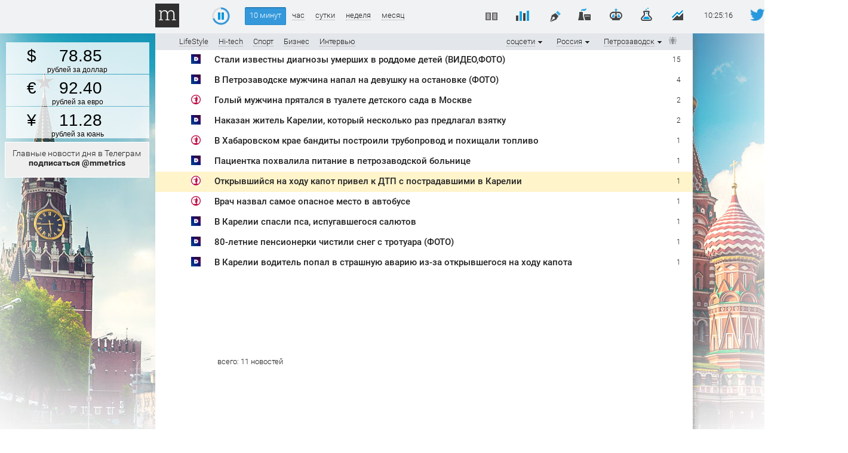

--- FILE ---
content_type: text/html; charset=utf-8
request_url: https://www.google.com/recaptcha/api2/aframe
body_size: 224
content:
<!DOCTYPE HTML><html><head><meta http-equiv="content-type" content="text/html; charset=UTF-8"></head><body><script nonce="xdtj_6z5Er3GC3JHlq0msg">/** Anti-fraud and anti-abuse applications only. See google.com/recaptcha */ try{var clients={'sodar':'https://pagead2.googlesyndication.com/pagead/sodar?'};window.addEventListener("message",function(a){try{if(a.source===window.parent){var b=JSON.parse(a.data);var c=clients[b['id']];if(c){var d=document.createElement('img');d.src=c+b['params']+'&rc='+(localStorage.getItem("rc::a")?sessionStorage.getItem("rc::b"):"");window.document.body.appendChild(d);sessionStorage.setItem("rc::e",parseInt(sessionStorage.getItem("rc::e")||0)+1);localStorage.setItem("rc::h",'1768386335902');}}}catch(b){}});window.parent.postMessage("_grecaptcha_ready", "*");}catch(b){}</script></body></html>

--- FILE ---
content_type: application/javascript
request_url: https://radio.mediametrics.ru/_export/cbrf.js?1768386330247
body_size: 83
content:
stockCurrencyHandle(
[
["USD",78.8527,0],
["EUR",92.3973,0],
["CNY",11.2763,0]
]);
